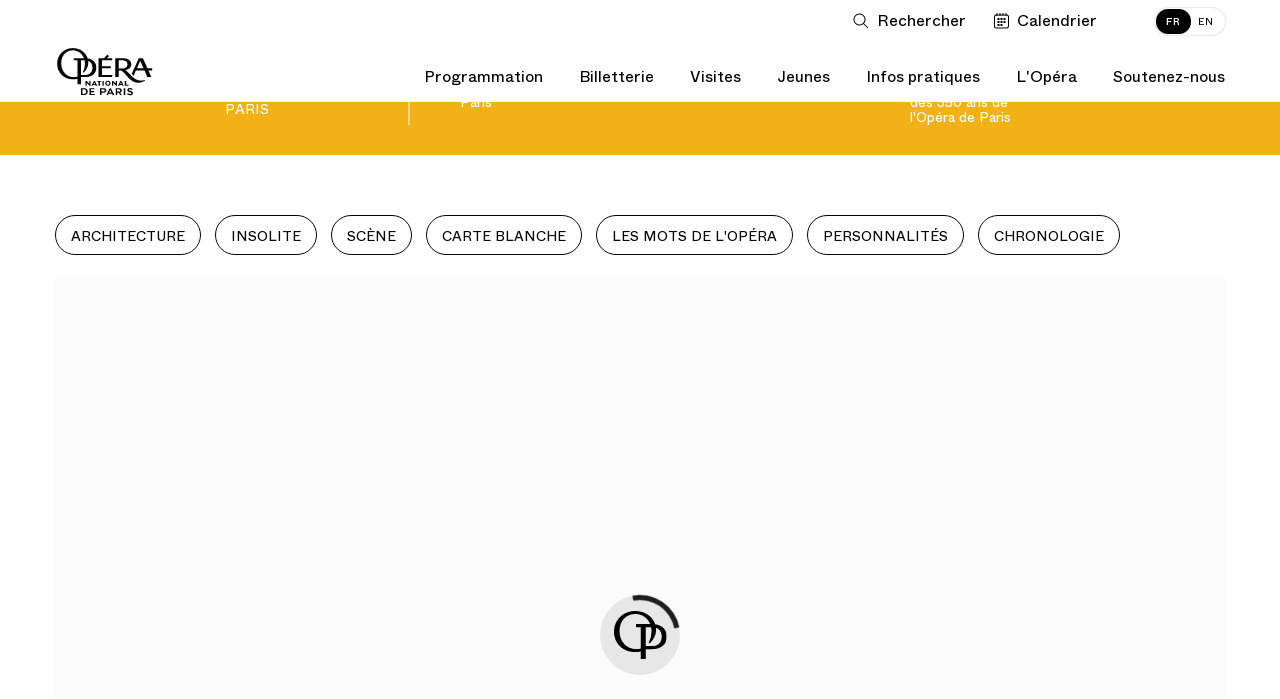

--- FILE ---
content_type: application/javascript
request_url: https://www.operadeparis.fr/dist/chunks/threefifty_common.2b1db9a15197829956e2.js
body_size: 240
content:
"use strict";(self.webpackChunkonp=self.webpackChunkonp||[]).push([[3375],{22126:(e,t,n)=>{n.r(t),n.d(t,{default:()=>l});const l=function(e){var t=e||null,n=document.getElementById("main-cover"),l=document.getElementById("main-partners"),c=document.getElementById("partners"),a=[],i=[],o=[],m=[];null===t?(n&&(i=n.querySelectorAll("img[data-object-fit-images]")),l&&(o=l.querySelectorAll("img[data-object-fit-images]")),c&&(m=c.querySelectorAll("img[data-object-fit-images]"))):a=t.querySelectorAll("img[data-object-fit-images]"),function(){if("objectFit"in document.documentElement.style==!1){if(a.length)return objectFitImages(a);i.length&&objectFitImages(i),o.length&&objectFitImages(o,{watchMQ:!0}),m.length&&objectFitImages(m,{watchMQ:!0})}}()}}}]);